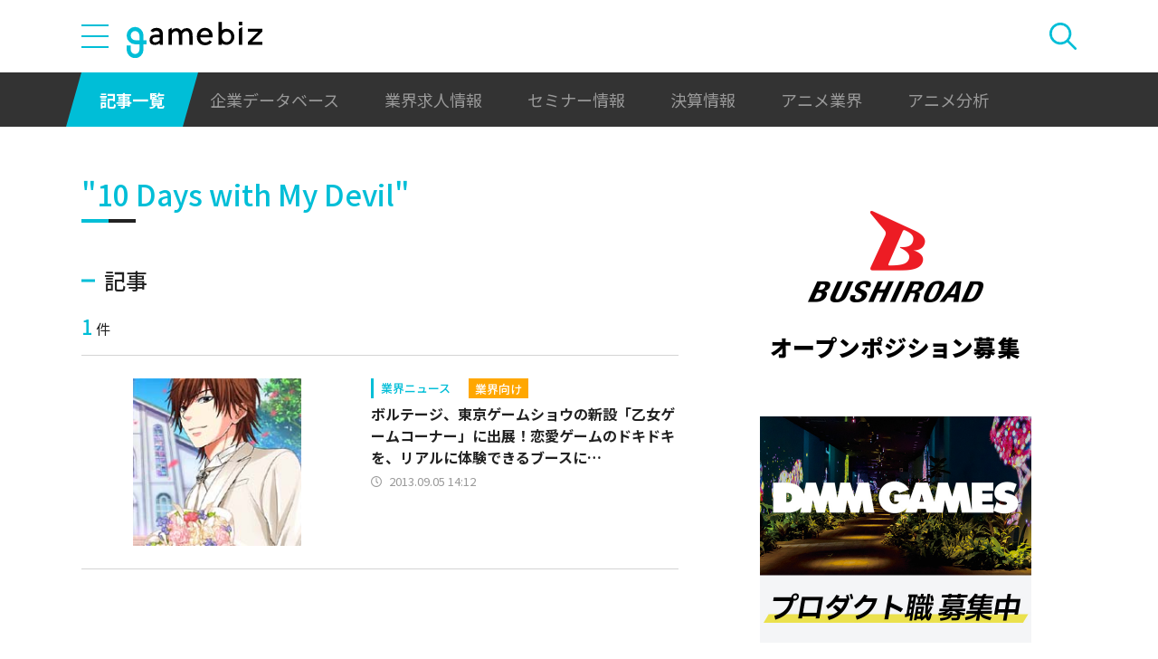

--- FILE ---
content_type: text/html; charset=UTF-8
request_url: https://gamebiz.jp/news/tag/4809
body_size: 7924
content:
<!DOCTYPE html>
<html lang="ja">
<head>
    
    <!-- Google Tag Manager -->
    <script>(function(w,d,s,l,i){w[l]=w[l]||[];w[l].push({'gtm.start':new Date().getTime(),event:'gtm.js'});var f=d.getElementsByTagName(s)[0],j=d.createElement(s),dl=l!='dataLayer'?'&l='+l:'';j.async=true;j.src='https://www.googletagmanager.com/gtm.js?id='+i+dl;f.parentNode.insertBefore(j,f);})(window,document,'script','dataLayer','GTM-MZ9ZXJH');</script>
    <!-- End Google Tag Manager -->
    
<meta charset="utf-8"><meta http-equiv="X-UA-Compatible" content="IE=edge" />
<meta name="viewport" content="width=device-width, initial-scale=1.0, user-scalable=no" />
<title>"10 Days with My Devil" | gamebiz</title>
<meta name="description" content="人事や決算など業界向け情報から新作情報まで網羅 ゲーム業界ニュースサイト"/>
<meta name="keywords" content="Social,ゲーム,インフォ,SocialGameInfo,最新情報,人気アプリ,gamebiz,&quot;10 Days with My Devil&quot;"/>
<meta name="viewport" content="width=device-width,initial-scale=1.0,minimum-scale=1.0,user-scalable=no">
<meta name="format-detection" content="telephone=no, email=no, address=no">
<link href="/favicon.ico?1746614308" type="image/x-icon" rel="icon"><link href="/favicon.ico?1746614308" type="image/x-icon" rel="shortcut icon"><link href="/img/apple-touch-icon.png?1746614308" rel="apple-touch-icon-precomposed"><link rel="alternate" type="application/rss+xml" title="gamebiz【ゲームビズ】" href="https://gamebiz.jp/feed.rss" />
<meta property="og:title" content=""10 Days with My Devil" | gamebiz"/>
<meta property="og:type" content="article"/>
<meta property="og:url" content="https://gamebiz.jp/news/tag/4809"/>
<meta property="og:image" content="/img/ogp.png"/>
<meta property="og:site_name" content="gamebiz【ゲームビズ】"/>
<meta property="og:description" content="人事や決算など業界向け情報から新作情報まで網羅 ゲーム業界ニュースサイト"/>
<meta name="twitter:card" content="summary_large_image">
<meta name="twitter:site" content="@gamebiznews">
<meta property="fb:app_id" content="374980990488667"/>
<!--[if lte IE 9]><script src="../js/lib/html5shiv-printshiv.min.js"></script><![endif]-->

    <link href="/news/tag/4809" rel="canonical">
<link href="//fonts.googleapis.com/css?family=Montserrat:400,700" rel="stylesheet">
<link rel="stylesheet" href="https://cdnjs.cloudflare.com/ajax/libs/tiny-slider/2.9.3/tiny-slider.css"/>
<link rel="stylesheet" href="/css/swiper.min.css?1746613884"><link rel="stylesheet" href="/css/styles.css?1746613928">
</head>
<body class="page--article-list page--article-list--tag">    <!-- Google Tag Manager (noscript) -->
<noscript><iframe src="https://www.googletagmanager.com/ns.html?id=GTM-MZ9ZXJH" height="0" width="0" style="display:none;visibility:hidden"></iframe></noscript>
<!-- End Google Tag Manager (noscript) -->
        
<header class="header js-header">
    <div class="container header__utils">
        <button type="button" class="header__open-drawer js-header__open-drawer">
            <span class="header__open-icon icon icon-menu">
                <span class="icon-menu__bar"></span>
                <span class="icon-menu__bar"></span>
                <span class="icon-menu__bar"></span>
            </span>
        </button>
        <div class="header__drawer js-header__drawer" data-overlay-classname="header__drawer-overlay">
    <div class="header__close-drawer-and-title js-header__close-drawer-and-title">
        <h2 class="header__drawer-title title--with-bl">カテゴリから探す</h2>
        <button type="button" class="header__close-drawer js-header__close-drawer">
            <span class="header__close-icon icon icon-close"></span>
        </button>
    </div>
    <div class="header__category-container--scrollable js-header__category-container">
                                <figure class="list-section header__category-group category-group">
                                <figcaption>
                    <h3 class="list-section__title header__category-group__name category-group__name">
                        企業動向                    </h3>
                </figcaption>
                                <ul class="header__category-list category-list">
                                            <li class="header__category-list__item category-list__item">
                            <a href="/news/category/1" class="header__category-list__link category-list__link">決算情報</a>                        </li>
                                            <li class="header__category-list__item category-list__item">
                            <a href="/news/category/47" class="header__category-list__link category-list__link">ファイナンス</a>                        </li>
                                            <li class="header__category-list__item category-list__item">
                            <a href="/news/category/42" class="header__category-list__link category-list__link">法務</a>                        </li>
                                            <li class="header__category-list__item category-list__item">
                            <a href="/news/category/12" class="header__category-list__link category-list__link">調査資料</a>                        </li>
                                            <li class="header__category-list__item category-list__item">
                            <a href="/news/category/11" class="header__category-list__link category-list__link">人事</a>                        </li>
                                            <li class="header__category-list__item category-list__item">
                            <a href="/news/category/8" class="header__category-list__link category-list__link">業界ニュース</a>                        </li>
                                    </ul>
            </figure>
                                            <figure class="list-section header__category-group category-group">
                                <figcaption>
                    <h3 class="list-section__title header__category-group__name category-group__name">
                        ゲーム動向                    </h3>
                </figcaption>
                                <ul class="header__category-list category-list">
                                            <li class="header__category-list__item category-list__item">
                            <a href="/news/category/5" class="header__category-list__link category-list__link">新作ゲーム</a>                        </li>
                                            <li class="header__category-list__item category-list__item">
                            <a href="/news/category/22" class="header__category-list__link category-list__link">サービス終了</a>                        </li>
                                            <li class="header__category-list__item category-list__item">
                            <a href="/news/category/13" class="header__category-list__link category-list__link">海外市場</a>                        </li>
                                            <li class="header__category-list__item category-list__item">
                            <a href="/news/category/9" class="header__category-list__link category-list__link">事前登録</a>                        </li>
                                            <li class="header__category-list__item category-list__item">
                            <a href="/news/category/2" class="header__category-list__link category-list__link">ランキング</a>                        </li>
                                            <li class="header__category-list__item category-list__item">
                            <a href="/news/category/4" class="header__category-list__link category-list__link">キャンペーン</a>                        </li>
                                            <li class="header__category-list__item category-list__item">
                            <a href="/news/category/10" class="header__category-list__link category-list__link">イベント</a>                        </li>
                                            <li class="header__category-list__item category-list__item">
                            <a href="/news/category/45" class="header__category-list__link category-list__link">アナログ/グッズ</a>                        </li>
                                    </ul>
            </figure>
                                            <figure class="list-section header__category-group category-group">
                                <figcaption>
                    <h3 class="list-section__title header__category-group__name category-group__name">
                        AnimeRecorder                    </h3>
                </figcaption>
                                <ul class="header__category-list category-list">
                                            <li class="header__category-list__item category-list__item">
                            <a href="/news/category/101" class="header__category-list__link category-list__link">アニメ情報</a>                        </li>
                                            <li class="header__category-list__item category-list__item">
                            <a href="/news/category/100" class="header__category-list__link category-list__link">アニメ業界</a>                        </li>
                                    </ul>
            </figure>
                                            <figure class="list-section header__category-group category-group">
                                <figcaption>
                    <h3 class="list-section__title header__category-group__name category-group__name">
                        特集                    </h3>
                </figcaption>
                                <ul class="header__category-list category-list">
                                            <li class="header__category-list__item category-list__item">
                            <a href="/news/category/3" class="header__category-list__link category-list__link">インタビュー</a>                        </li>
                                            <li class="header__category-list__item category-list__item">
                            <a href="/news/category/46" class="header__category-list__link category-list__link">BLC/NFT/メタバース</a>                        </li>
                                            <li class="header__category-list__item category-list__item">
                            <a href="/news/category/18" class="header__category-list__link category-list__link">tech</a>                        </li>
                                            <li class="header__category-list__item category-list__item">
                            <a href="/news/category/17" class="header__category-list__link category-list__link">マーケティング</a>                        </li>
                                            <li class="header__category-list__item category-list__item">
                            <a href="/news/category/7" class="header__category-list__link category-list__link">セミナー</a>                        </li>
                                    </ul>
            </figure>
                                            <figure class="list-section header__category-group category-group">
                                <ul class="header__category-list category-list">
                                            <li class="header__category-list__item category-list__item">
                            <a href="/news/category/20" class="header__category-list__link category-list__link">おはようgamebiz</a>                        </li>
                                    </ul>
            </figure>
                            <figure class="list-section header__category-group category-group">
            <ul class="header__category-list category-list">
                <li class="header__category-list__item category-list__item category-list__item--all-articles">
                    <a href="/news" class="header__category-list__link category-list__link">すべての記事を見る</a>                </li>
            </ul>
        </figure>
    </div>
</div>
        <div class="header__logo-container">
            <a href="/" class="header__logo"><img src="/img/logo.svg?1746614308" class="header__logo__image" alt="gamebiz"></a>        </div>
        <div class="header__search js-header__search">
            <div class="header__toggle-search">
                <button type="button" class="header__open-search js-header__open-search">
                    <span class="header__open-search__icon icon icon-search"></span>
                </button>
                <button type="button" class="header__close-search js-header__close-search">
                    <span class="icon icon-close header__close-search__icon"></span>
                </button>
            </div>
            
<form method="get" accept-charset="utf-8" id="headerSearchForm" class="header__search-form" action="/news/search">    <div class="header__search-form__inner">
        <select name="search_category" id="headerSearchSelectCategory" class="header__select-category"><option value="">すべての記事を見る</option><optgroup label="企業動向"><option value="1">決算情報</option><option value="47">ファイナンス</option><option value="42">法務</option><option value="12">調査資料</option><option value="11">人事</option><option value="8">業界ニュース</option></optgroup><optgroup label="ゲーム動向"><option value="5">新作ゲーム</option><option value="22">サービス終了</option><option value="13">海外市場</option><option value="9">事前登録</option><option value="2">ランキング</option><option value="4">キャンペーン</option><option value="10">イベント</option><option value="45">アナログ/グッズ</option></optgroup><optgroup label="AnimeRecorder"><option value="101">アニメ情報</option><option value="100">アニメ業界</option></optgroup><optgroup label="特集"><option value="3">インタビュー</option><option value="46">BLC/NFT/メタバース</option><option value="18">tech</option><option value="17">マーケティング</option><option value="7">セミナー</option></optgroup><option value="20">おはようgamebiz</option></select>        <div class="form-control form-control--button"><button type="button" class="header__open-category-list-modal submit-button btn btn--color-primary" data-micromodal-trigger="modal--select-category">カテゴリ選択<div class="icon icon-plus"></div></button></div>        <input type="text" name="keyword" autocomplete="off" class="header__search-input" placeholder="キーワード検索" id="keyword" aria-label="キーワード検索">        <div class="form-control form-control--button"><button type="submit" class="header__search-submit btn btn--color-text"><span class="header__search-submit__icon icon icon-search--white"></span>検索</button></div>    </div>
</form>            
<div id="modal--select-category" class="modal" aria-hidden="true">
    <div class="modal__overlay overlay" tabindex="-1" data-micromodal-close>
        <div class="modal__container" role="dialog" aria-modal="true" aria-labelledby="modal--select-category__title">
            <header class="modal__header">
                <h2 id="modal--select-category__title" class="title--with-bl">
                    カテゴリ選択
                </h2>
                <button class="modal__close" aria-label="Close modal" data-micromodal-close>
                    <span class="modal__close__icon icon icon-close"></span>
                </button>
            </header>
            <div class="modal__content" id="modal--select-category__content">
                                    <figure class="list-section select-category__category-group category-group">
                        <figcaption>
                            <h3 class="list-section__title select-category__category-group__name category-group__name">
                                企業動向                            </h3>
                        </figcaption>
                        <ul class="select-category__category-list category-list">
                                                            <li class="select-category__category-list__item category-list__item">
                                    <a href="javascript:;" class="select-category__category-list__link category-list__link js-modal-link-select-category" data-id="1">決算情報</a>                                </li>
                                                            <li class="select-category__category-list__item category-list__item">
                                    <a href="javascript:;" class="select-category__category-list__link category-list__link js-modal-link-select-category" data-id="47">ファイナンス</a>                                </li>
                                                            <li class="select-category__category-list__item category-list__item">
                                    <a href="javascript:;" class="select-category__category-list__link category-list__link js-modal-link-select-category" data-id="42">法務</a>                                </li>
                                                            <li class="select-category__category-list__item category-list__item">
                                    <a href="javascript:;" class="select-category__category-list__link category-list__link js-modal-link-select-category" data-id="12">調査資料</a>                                </li>
                                                            <li class="select-category__category-list__item category-list__item">
                                    <a href="javascript:;" class="select-category__category-list__link category-list__link js-modal-link-select-category" data-id="11">人事</a>                                </li>
                                                            <li class="select-category__category-list__item category-list__item">
                                    <a href="javascript:;" class="select-category__category-list__link category-list__link js-modal-link-select-category" data-id="8">業界ニュース</a>                                </li>
                                                    </ul>
                    </figure>
                                    <figure class="list-section select-category__category-group category-group">
                        <figcaption>
                            <h3 class="list-section__title select-category__category-group__name category-group__name">
                                ゲーム動向                            </h3>
                        </figcaption>
                        <ul class="select-category__category-list category-list">
                                                            <li class="select-category__category-list__item category-list__item">
                                    <a href="javascript:;" class="select-category__category-list__link category-list__link js-modal-link-select-category" data-id="5">新作ゲーム</a>                                </li>
                                                            <li class="select-category__category-list__item category-list__item">
                                    <a href="javascript:;" class="select-category__category-list__link category-list__link js-modal-link-select-category" data-id="22">サービス終了</a>                                </li>
                                                            <li class="select-category__category-list__item category-list__item">
                                    <a href="javascript:;" class="select-category__category-list__link category-list__link js-modal-link-select-category" data-id="13">海外市場</a>                                </li>
                                                            <li class="select-category__category-list__item category-list__item">
                                    <a href="javascript:;" class="select-category__category-list__link category-list__link js-modal-link-select-category" data-id="9">事前登録</a>                                </li>
                                                            <li class="select-category__category-list__item category-list__item">
                                    <a href="javascript:;" class="select-category__category-list__link category-list__link js-modal-link-select-category" data-id="2">ランキング</a>                                </li>
                                                            <li class="select-category__category-list__item category-list__item">
                                    <a href="javascript:;" class="select-category__category-list__link category-list__link js-modal-link-select-category" data-id="4">キャンペーン</a>                                </li>
                                                            <li class="select-category__category-list__item category-list__item">
                                    <a href="javascript:;" class="select-category__category-list__link category-list__link js-modal-link-select-category" data-id="10">イベント</a>                                </li>
                                                            <li class="select-category__category-list__item category-list__item">
                                    <a href="javascript:;" class="select-category__category-list__link category-list__link js-modal-link-select-category" data-id="45">アナログ/グッズ</a>                                </li>
                                                    </ul>
                    </figure>
                                    <figure class="list-section select-category__category-group category-group">
                        <figcaption>
                            <h3 class="list-section__title select-category__category-group__name category-group__name">
                                AnimeRecorder                            </h3>
                        </figcaption>
                        <ul class="select-category__category-list category-list">
                                                            <li class="select-category__category-list__item category-list__item">
                                    <a href="javascript:;" class="select-category__category-list__link category-list__link js-modal-link-select-category" data-id="101">アニメ情報</a>                                </li>
                                                            <li class="select-category__category-list__item category-list__item">
                                    <a href="javascript:;" class="select-category__category-list__link category-list__link js-modal-link-select-category" data-id="100">アニメ業界</a>                                </li>
                                                    </ul>
                    </figure>
                                    <figure class="list-section select-category__category-group category-group">
                        <figcaption>
                            <h3 class="list-section__title select-category__category-group__name category-group__name">
                                特集                            </h3>
                        </figcaption>
                        <ul class="select-category__category-list category-list">
                                                            <li class="select-category__category-list__item category-list__item">
                                    <a href="javascript:;" class="select-category__category-list__link category-list__link js-modal-link-select-category" data-id="3">インタビュー</a>                                </li>
                                                            <li class="select-category__category-list__item category-list__item">
                                    <a href="javascript:;" class="select-category__category-list__link category-list__link js-modal-link-select-category" data-id="46">BLC/NFT/メタバース</a>                                </li>
                                                            <li class="select-category__category-list__item category-list__item">
                                    <a href="javascript:;" class="select-category__category-list__link category-list__link js-modal-link-select-category" data-id="18">tech</a>                                </li>
                                                            <li class="select-category__category-list__item category-list__item">
                                    <a href="javascript:;" class="select-category__category-list__link category-list__link js-modal-link-select-category" data-id="17">マーケティング</a>                                </li>
                                                            <li class="select-category__category-list__item category-list__item">
                                    <a href="javascript:;" class="select-category__category-list__link category-list__link js-modal-link-select-category" data-id="7">セミナー</a>                                </li>
                                                    </ul>
                    </figure>
                                    <figure class="list-section select-category__category-group category-group">
                        <figcaption>
                            <h3 class="list-section__title select-category__category-group__name category-group__name">
                                                            </h3>
                        </figcaption>
                        <ul class="select-category__category-list category-list">
                                                            <li class="select-category__category-list__item category-list__item">
                                    <a href="javascript:;" class="select-category__category-list__link category-list__link js-modal-link-select-category" data-id="20">おはようgamebiz</a>                                </li>
                                                    </ul>
                    </figure>
                                <figure class="list-section select-category__category-group category-group">
                    <ul class="select-category__category-list category-list">
                        <li class="select-category__category-list__item category-list__item category-list__item--all-articles">
                            <a href="javascript:;" class="select-category__category-list__link category-list__link js-modal-link-select-category">すべての記事を見る</a>                        </li>
                    </ul>
                </figure>
            </div>
        </div>
    </div>
</div>
        </div>
    </div>
    <nav class="header__nav">
        <div class="header__nav__container container">
            <a href="/news" class="header__nav__link is-current">記事一覧</a>            <a href="/companies" class="header__nav__link">企業データベース</a>            <a href="/jobs" class="header__nav__link">業界求人情報</a>            <a href="/seminars" class="header__nav__link">セミナー情報</a>            <a href="/news/category/1" class="header__nav__link">決算情報</a>            <a href="/news/category/100" class="header__nav__link">アニメ業界</a>            <a href="/news/tag/23237" class="header__nav__link">アニメ分析</a>        </div>
    </nav>
</header>
    
<main class="main">
    <div class="main__contents js-main__contents">
        <div class="container main__contents__container">
            <div class="page-contents js-page-contents">
                <div class="page-contents__inner">
                    
    <div class="ad ad--gold ad--side-gold--sp" data-ad-side-gold-sp></div>
                    <div class="bg-video__box bg-video__box--bg bg-video__box--padding--s--top bg-video__box--padding--bottom">
                        <div class="bg-video__box__inner">
                            <h1 class="primary-title page-title">"10 Days with My Devil"</h1>
                            <section class="articles-wrapper">
                                <h2 class="secondary-title section-title--above-count">記事</h2>
                                <div class="paginator">
    <div class="count"><span class="num">1</span>件</div></div>
                                                                
<div class="articles articles--stack">
        <div class="article article--horizontal">
        <a href="/news/118299" class="article__link">
    <div class="article__image media-container">
        <div class="media-inner">
            <img src="https://i3.gamebiz.jp/images/original/sam_044-201309.jpg" class="media-image" onerror="this.onerror = null;this.src=&quot;/img/no-image-default.png?1746614308&quot;" data-object-fit="contain" alt="">        </div>
    </div>
    <div class="article__meta">
                <div class="article__category-and-badge">
            <span class="article__category">
                業界ニュース            </span>
                            <span class="badge--for-experts article__badge--for-experts">業界向け</span>
                    </div>
                <h3 class="article__title">
            ボルテージ、東京ゲームショウの新設「乙女ゲームコーナー」に出展！恋愛ゲームのドキドキを、リアルに体験できるブースに…        </h3>
                <div class="article__published-at">
            <span class="article__published-at__icon icon icon-clock"></span>
            2013.09.05 14:12        </div>
            </div>
</a>
    </div>
    </div>
                                                            </section>
                        </div>
                    </div>
                                    </div>
            </div>
            
<aside class="sidebar js-sidebar">
    <div class="sidebar__inner">
        
    <section class="sidebar__section sidebar__section--ad bg-video__box">
        <div class="sidebar__content">
            <div class="ad ad--gold ad--side-gold--pc" data-ad='{"area_category": "enterprise-advertisement", "area": "side-gold"}'></div>
        </div>
    </section>
        
<section class="sidebar__section sidebar__section--ads bg-video__box">
    <div class="sidebar__content">
        <div class="spot-ads">
                                                <div class="ad ad--spot" data-ad='{"area_category": "spot-advertisement", "area": "spot", "ad_id": 94}'></div>
                                    </div>
    </div>
</section>
        <section class="sidebar__section sidebar__section--pickup-banners bg-video__box">
            <div class="sidebar__content">
                                
<div class="banners pickup-banners">
    

</div>
            </div>
        </section>
        <section class="sidebar__section sidebar__section--bg-colored sidebar__section--recruit bg-video__box bg-video__box--bg bg-video__box--padding bg-video__box--margin">
            <div class="sidebar__content">
                <div class="recruit">
                    <h2 class="primary-title primary-title--en">
                        Recruit<span class="primary-title__sub">業界求人情報</span>
                    </h2>
                    <div class="jobs">
                        
<div class="job job--vertical">
    
<a href="/jobs/109" class="job__link">
        <div class="job__image media-container">
        <div class="media-inner">
            <img data-src="https://i3.gamebiz.jp/media/10654038-2dff-4b64-9d0b-624b1add3e71.jpg" class="media-image" onerror="this.onerror = null;this.data-src=&quot;/img/no-image-default.png?1746614308&quot;" data-lazyload="delay" alt="">        </div>
    </div>
        <div class="job__meta">
        <div class="job__position">
            WEBデザイナー        </div>
        <div class="job__company-name">
            DMM GAMES（EXNOA）        </div>
        <h3 class="job__title">
            WEBデザイナー(マネジメント候補)        </h3>
    </div>
</a>
</div>
                        
<div class="job job--horizontal">
    
<a href="/jobs/105" class="job__link">
        <div class="job__image media-container">
        <div class="media-inner">
            <img data-src="https://i3.gamebiz.jp/media/7f6cb0b5-fc74-4dd5-8b22-ed3c2eec4071.jpg" class="media-image" onerror="this.onerror = null;this.data-src=&quot;/img/no-image-default.png?1746614308&quot;" data-lazyload="delay" alt="">        </div>
    </div>
        <div class="job__meta">
        <div class="job__position">
            マネジメント        </div>
        <div class="job__company-name">
            G2 Studios株式会社        </div>
        <h3 class="job__title">
            クリエイティブセクションにおけるマネジメント業務        </h3>
    </div>
</a>
</div>
<div class="job job--horizontal">
    
<a href="/jobs/71" class="job__link">
        <div class="job__image media-container">
        <div class="media-inner">
            <img data-src="https://i3.gamebiz.jp/media/682e4b90-03fb-4347-8422-e5c963d9e8da.jpg" class="media-image" onerror="this.onerror = null;this.data-src=&quot;/img/no-image-default.png?1746614308&quot;" data-lazyload="delay" alt="">        </div>
    </div>
        <div class="job__meta">
        <div class="job__position">
            アートディレクター        </div>
        <div class="job__company-name">
            NextNinja        </div>
        <h3 class="job__title">
            【新規プロジェクト立ち上げ】アートディレクター※自社開発ソーシャルゲーム        </h3>
    </div>
</a>
</div>
                        
<div class="job job--vertical">
    
<a href="/jobs/53" class="job__link">
        <div class="job__image media-container">
        <div class="media-inner">
            <img data-src="https://i3.gamebiz.jp/media/50e1b3da-52d6-4633-9f66-3ed1485b6180.png" class="media-image" onerror="this.onerror = null;this.data-src=&quot;/img/no-image-default.png?1746614308&quot;" data-lazyload="delay" alt="">        </div>
    </div>
        <div class="job__meta">
        <div class="job__position">
            プランナー        </div>
        <div class="job__company-name">
            Happy Elements株式会社        </div>
        <h3 class="job__title">
            ゲームデザイナー（プランナー）        </h3>
    </div>
</a>
</div>
<div class="job job--vertical">
    
<a href="/jobs/67" class="job__link">
        <div class="job__meta">
        <div class="job__position">
            クライアントエンジニア/開発リーダー        </div>
        <div class="job__company-name">
            インフィニティベクター        </div>
        <h3 class="job__title">
            Unityクライアントエンジニア        </h3>
    </div>
</a>
</div>
                    </div>
                    <a href="/jobs" class="recruit__show-all btn btn--color-primary btn--arrow-right">すべて見る</a>                </div>
            </div>
        </section>
        <section class="sidebar__section sidebar__section--banners bg-video__box bg-video__box--margin">
            <div class="sidebar__content">
                                
<section class="banners">
    
<div class="banner">
    <a href="/site-banners/redirect/77/4" class="banner__link media-container" target="_self"><div class="media-inner"><img src="https://i3.gamebiz.jp/media/eff2bd60-c30b-4892-a799-15baccc13e46.png" class="banner__image" alt="Anime Data Insight Lab"></div></a></div>
<div class="banner">
    <a href="/site-banners/redirect/22/4" class="banner__link media-container" target="_self"><div class="media-inner"><img src="https://i3.gamebiz.jp/media/871c378b-189f-41b8-be7c-136d31434de2.png" class="banner__image" alt="2022年決算7月-9月"></div></a></div>
<div class="banner">
    <a href="/site-banners/redirect/65/4" class="banner__link media-container" target="_self"><div class="media-inner"><img src="https://i3.gamebiz.jp/media/635cf6e9-18c1-4958-92ef-f25e0752beb6.png" class="banner__image" alt="f4samuraiマガジン"></div></a></div>
<div class="banner">
    <a href="/site-banners/redirect/3/4" class="banner__link media-container" target="_self"><div class="media-inner"><img src="https://i3.gamebiz.jp/media/8e4e1ebc-aedd-4b0f-8207-0f964cb80d11.png" class="banner__image" alt="広告掲載について"></div></a></div>
<div class="banner">
    <a href="/site-banners/redirect/26/4" class="banner__link media-container" target="_self"><div class="media-inner"><img src="https://i3.gamebiz.jp/media/4e525fcd-bdcd-4e93-9d53-cd39758188ce.jpg" class="banner__image" alt="gamebiz公式メールマガジン"></div></a></div>

</section>
            </div>
        </section>
        <section class="sidebar__section sidebar__section--bg-colored sidebar__section--ranking bg-video__box bg-video__box--bg bg-video__box--padding">
    <div class="sidebar__content">
        <div class="ranking">
            <h2 class="primary-title primary-title--en">
                Ranking<span class="primary-title__sub">人気記事ランキング</span>
            </h2>
            <div class="articles articles--with-rank">
                                <div class="article article--horizontal">
                    <a href="/news/419433" class="article__link">
    <div class="article__image media-container">
        <div class="media-inner">
            <img data-src="https://i3.gamebiz.jp/media/3012bb73-3840-484e-a6da-22c3a37aa4fb.png" class="media-image" onerror="this.onerror = null;this.data-src=&quot;/img/no-image-default.png?1746614308&quot;" data-object-fit="contain" data-lazyload="delay" alt="">        </div>
    </div>
    <div class="article__meta">
                <h3 class="article__title">
            アニメ業界は「制作力」から「原作確保」の時代へ　原作不足が進む中、IPを内製するエディアの戦略的価値        </h3>
                <div class="article__published-at">
            <span class="article__published-at__icon icon icon-clock"></span>
            2026.01.19 19:44        </div>
            </div>
</a>
                </div>
                                <div class="article article--horizontal">
                    <a href="/news/418802" class="article__link">
    <div class="article__image media-container">
        <div class="media-inner">
            <img data-src="https://i3.gamebiz.jp/media/5d920d89-e129-4e3b-85db-b61f540f823f.jpg" class="media-image" onerror="this.onerror = null;this.data-src=&quot;/img/no-image-default.png?1746614308&quot;" data-object-fit="contain" data-lazyload="delay" alt="">        </div>
    </div>
    <div class="article__meta">
                <h3 class="article__title">
            【サービス終了、その瞬間】番外編「after that サービス終了」（2025年）…『FFBE』『スクスト2』『シノマス』『ひな図書』等のその後をリサーチ        </h3>
                <div class="article__published-at">
            <span class="article__published-at__icon icon icon-clock"></span>
            2026.01.19 08:32        </div>
            </div>
</a>
                </div>
                                <div class="article article--horizontal">
                    <a href="/news/419077" class="article__link">
    <div class="article__image media-container">
        <div class="media-inner">
            <img data-src="https://i3.gamebiz.jp/media/b4c1dfaf-2f5a-4194-8af4-2af5c211999d.jpg" class="media-image" onerror="this.onerror = null;this.data-src=&quot;/img/no-image-default.png?1746614308&quot;" data-object-fit="contain" data-lazyload="delay" alt="">        </div>
    </div>
    <div class="article__meta">
                <h3 class="article__title">
            セガ、『サカつく2026』公式Xで「光プレイ」についてポスト        </h3>
                <div class="article__published-at">
            <span class="article__published-at__icon icon icon-clock"></span>
            2026.01.14 11:10        </div>
            </div>
</a>
                </div>
                                <div class="article article--horizontal">
                    <a href="/news/419456" class="article__link">
    <div class="article__image media-container">
        <div class="media-inner">
            <img data-src="https://i3.gamebiz.jp/media/3131dda2-b7cb-4d57-91f1-0273fab6ad2c.jpg" class="media-image" onerror="this.onerror = null;this.data-src=&quot;/img/no-image-default.png?1746614308&quot;" data-object-fit="contain" data-lazyload="delay" alt="">        </div>
    </div>
    <div class="article__meta">
                <h3 class="article__title">
            ポケットペア、『パルワールド』2周年を記念し正式リリースに向けた新種パルのゲーム開発資料満載の特別映像を公開        </h3>
                <div class="article__published-at">
            <span class="article__published-at__icon icon icon-clock"></span>
            2026.01.19 23:07        </div>
            </div>
</a>
                </div>
                                <div class="article article--horizontal">
                    <a href="/news/419084" class="article__link">
    <div class="article__image media-container">
        <div class="media-inner">
            <img data-src="https://i3.gamebiz.jp/media/8ccd5f90-2f40-492b-8d59-962689babeae.jpg" class="media-image" onerror="this.onerror = null;this.data-src=&quot;/img/no-image-default.png?1746614308&quot;" data-object-fit="contain" data-lazyload="delay" alt="">        </div>
    </div>
    <div class="article__meta">
                <h3 class="article__title">
            ケイブ、『OUTRANKERS（アウトランカーズ）』について早期撤退を検討　コスト削減効果で来期は業績V字回復を目指す        </h3>
                <div class="article__published-at">
            <span class="article__published-at__icon icon icon-clock"></span>
            2026.01.14 11:21        </div>
            </div>
</a>
                </div>
                                <a href="/news/ranking" class="ranking__show-all btn btn--color-primary btn--arrow-right">すべて見る</a>            </div>
        </div>
    </div>
</section>
        <div class="ads-and-topic">
            <div class="ads">
                
    <section class="sidebar__section sidebar__section--bg-colored sidebar__section--ads bg-video__box bg-video__box--margin">
        <div class="sidebar__content">
            <div class="ad ad--silver" data-ad='{"area_category": "enterprise-advertisement", "area": "side-silver"}'></div>
        </div>
    </section>
                            </div>
            
<section class="sidebar__section sidebar__section--topic bg-video__box bg-video__box--margin--top">
    <div class="sidebar__content">
        <div class="topic">
            <h2 class="primary-title primary-title--en">
                Topic<span class="primary-title__sub">話題のタグ</span>
            </h2>
            
<ul class="tag-list">
        <li class="tag-list__item">
        <a href="/news/tag/23765" class="tag-list__link tag">イナズマイレブン クロス</a>    </li>
        <li class="tag-list__item">
        <a href="/news/tag/23237" class="tag-list__link tag">アニメデータインサイトラボ</a>    </li>
        <li class="tag-list__item">
        <a href="/news/tag/23074" class="tag-list__link tag">TOPTOON(トップトゥーン)</a>    </li>
        <li class="tag-list__item">
        <a href="/news/tag/22829" class="tag-list__link tag">CEDEC 2024</a>    </li>
        <li class="tag-list__item">
        <a href="/news/tag/22723" class="tag-list__link tag">ポッピュコム(POPUCOM)</a>    </li>
        <li class="tag-list__item">
        <a href="/news/tag/22712" class="tag-list__link tag">Project Mugen(仮)</a>    </li>
        <li class="tag-list__item">
        <a href="/news/tag/22697" class="tag-list__link tag">リバースブルー×リバースエンド(リバ×リバ)</a>    </li>
        <li class="tag-list__item">
        <a href="/news/tag/22625" class="tag-list__link tag">Project Bloom</a>    </li>
        <li class="tag-list__item">
        <a href="/news/tag/22508" class="tag-list__link tag">ワールドダイスター 夢のステラリウム(ユメステ)</a>    </li>
        <li class="tag-list__item">
        <a href="/news/tag/22491" class="tag-list__link tag">NEOFID STUDIOS</a>    </li>
    </ul>
        </div>
    </div>
</section>
        </div>
        <section class="sidebar__section sidebar__section--banners bg-video__box bg-video__box--margin--top">
            <div class="sidebar__content">
                                
<section class="banners">
    

</section>
            </div>
        </section>
    </div>
</aside>
        </div>
    </div>
</main>
    
<footer class="footer js-footer">
        
<div class="footer__banners-wrapper container">
    <div class="footer__banners banners">
        

    </div>
</div>
    <div class="footer__links">
        <button type="button" class="btn footer__go-top js-footer__go-top">
            <span class="footer__go-top__text">PAGE TOP</span>
            <span class="footer__go-top__icon icon icon-arrow icon-arrow--white"></span>
        </button>
        <ul class="footer__sns-list">
            <a href="https://www.facebook.com/share.php?u=https%3A%2F%2Fgamebiz.jp%2F" class="footer__sns-list__link" target="_blank"><span class="footer__sns-list__icon icon icon-facebook"></a>            <a href="https://twitter.com/" class="footer__sns-list__link" target="_blank" onclick="window.open(&#039;https://twitter.com/intent/tweet?text=gamebiz%E3%80%90%E3%82%B2%E3%83%BC%E3%83%A0%E3%83%93%E3%82%BA%E3%80%91%0Ahttps%3A%2F%2Fgamebiz.jp%2F&#039;,
                       &#039;tweetwindow&#039;,
                       &#039;width=550, height=450, personalbar=0, toolbar=0, scrollbars=1, resizable=1&#039;); return false;"><span class="footer__sns-list__icon icon icon-X"></a>            <a href="https://b.hatena.ne.jp/add?mode=confirm&amp;url=https%3A%2F%2Fgamebiz.jp%2F&amp;title=gamebiz%E3%80%90%E3%82%B2%E3%83%BC%E3%83%A0%E3%83%93%E3%82%BA%E3%80%91" class="footer__sns-list__link" target="_blank"><span class="footer__sns-list__icon icon icon-hatena"></a>            <a href="https://gamebiz.jp/slack/authorize?url=https%3A%2F%2Fgamebiz.jp%2F&amp;title=gamebiz%E3%80%90%E3%82%B2%E3%83%BC%E3%83%A0%E3%83%93%E3%82%BA%E3%80%91" class="footer__sns-list__link" target="_blank"><span class="footer__sns-list__icon icon icon-slack"></a>            <a href="https://gamebiz.jp/chatwork/authorize?url=https%253A%252F%252Fgamebiz.jp%252F&amp;title=gamebiz%25E3%2580%2590%25E3%2582%25B2%25E3%2583%25BC%25E3%2583%25A0%25E3%2583%2593%25E3%2582%25BA%25E3%2580%2591" class="footer__sns-list__link" target="_blank"><span class="footer__sns-list__icon icon icon-chatworks"></a>            <a href="https://gamebiz.jp/feed.rss" class="footer__sns-list__link" target="_blank"><span class="footer__sns-list__icon icon icon-rss"></a>        </ul>
        <nav class="footer__nav">
            <a href="/corporate" class="footer__nav__link">運営会社について</a>            <a href="/advertisement" class="footer__nav__link">広告・求人情報掲載について</a>            <a href="/press_release_reception" class="footer__nav__link">プレスリリースの受付と取材について</a>            <a href="/public_notice" class="footer__nav__link">電子公告について</a>            <a href="/information" class="footer__nav__link">おしらせ</a>            <a href="/privacy" class="footer__nav__link">プライバシーポリシー</a>        </nav>
        <div class="footer__terms container">
            本サイト「gamebiz」の内容は、すべて無断転載を禁止します。ただし商用利用を除き、リンクについてはその限りではありません。<br />
            またサイト上に掲載されているゲームやサービスの著作権やその他知的財産権はそれぞれ運営・配信しているゲーム会社・運営会社に帰属します。
        </div>
        <a href="/enterprise/enterprise-users/login" class="footer__link-to-login btn">企業専用ログイン <span class="footer__link-to-login__icon icon icon-logout"></span></a>        <small class="footer__copyright">
            Copyright © gamebiz, Inc. All Rights Reserved.        </small>
    </div>
</footer>
<script>    var google_adsense_show = true;
</script>    <script src="/js/common.js?1746613948"></script>    </body></html>


--- FILE ---
content_type: text/html; charset=utf-8
request_url: https://www.google.com/recaptcha/api2/aframe
body_size: 268
content:
<!DOCTYPE HTML><html><head><meta http-equiv="content-type" content="text/html; charset=UTF-8"></head><body><script nonce="V7maUMdO5xkAuwObgX_tjA">/** Anti-fraud and anti-abuse applications only. See google.com/recaptcha */ try{var clients={'sodar':'https://pagead2.googlesyndication.com/pagead/sodar?'};window.addEventListener("message",function(a){try{if(a.source===window.parent){var b=JSON.parse(a.data);var c=clients[b['id']];if(c){var d=document.createElement('img');d.src=c+b['params']+'&rc='+(localStorage.getItem("rc::a")?sessionStorage.getItem("rc::b"):"");window.document.body.appendChild(d);sessionStorage.setItem("rc::e",parseInt(sessionStorage.getItem("rc::e")||0)+1);localStorage.setItem("rc::h",'1769023749517');}}}catch(b){}});window.parent.postMessage("_grecaptcha_ready", "*");}catch(b){}</script></body></html>